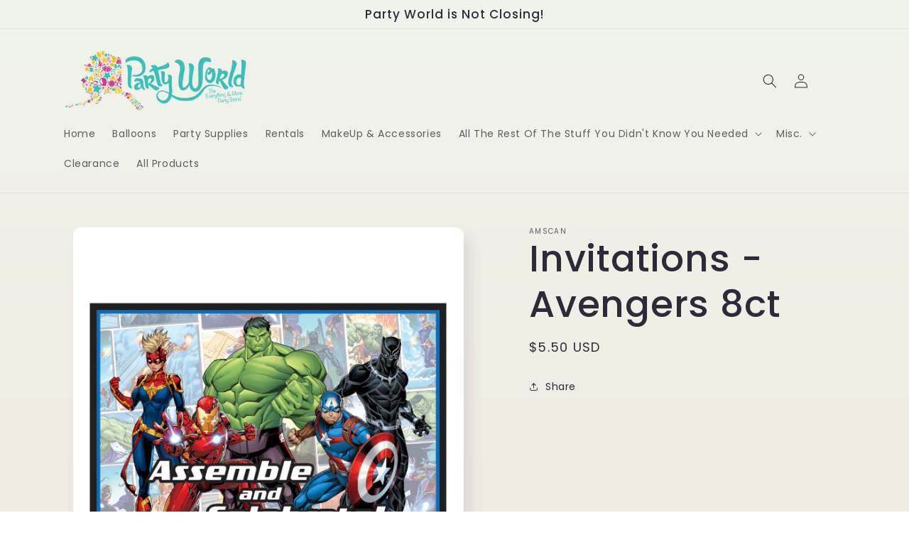

--- FILE ---
content_type: text/javascript; charset=utf-8
request_url: https://partyworldak.com/products/invitations-avengers-8ct.js
body_size: 520
content:
{"id":5676450316443,"title":"Invitations - Avengers 8ct","handle":"invitations-avengers-8ct","description":"","published_at":"2020-10-02T15:48:35-08:00","created_at":"2020-10-02T15:48:34-08:00","vendor":"Amscan","type":"Birthday","tags":[],"price":550,"price_min":550,"price_max":550,"available":true,"price_varies":false,"compare_at_price":null,"compare_at_price_min":0,"compare_at_price_max":0,"compare_at_price_varies":false,"variants":[{"id":36244314718363,"title":"Default Title","option1":"Default Title","option2":null,"option3":null,"sku":"2.32 - disc","requires_shipping":true,"taxable":true,"featured_image":null,"available":true,"name":"Invitations - Avengers 8ct","public_title":null,"options":["Default Title"],"price":550,"weight":0,"compare_at_price":null,"inventory_management":"shopify","barcode":"192937115343","requires_selling_plan":false,"selling_plan_allocations":[]}],"images":["\/\/cdn.shopify.com\/s\/files\/1\/0424\/7807\/6059\/products\/490170.jpg?v=1601682515"],"featured_image":"\/\/cdn.shopify.com\/s\/files\/1\/0424\/7807\/6059\/products\/490170.jpg?v=1601682515","options":[{"name":"Title","position":1,"values":["Default Title"]}],"url":"\/products\/invitations-avengers-8ct","media":[{"alt":null,"id":11646380081307,"position":1,"preview_image":{"aspect_ratio":1.0,"height":600,"width":600,"src":"https:\/\/cdn.shopify.com\/s\/files\/1\/0424\/7807\/6059\/products\/490170.jpg?v=1601682515"},"aspect_ratio":1.0,"height":600,"media_type":"image","src":"https:\/\/cdn.shopify.com\/s\/files\/1\/0424\/7807\/6059\/products\/490170.jpg?v=1601682515","width":600}],"requires_selling_plan":false,"selling_plan_groups":[]}